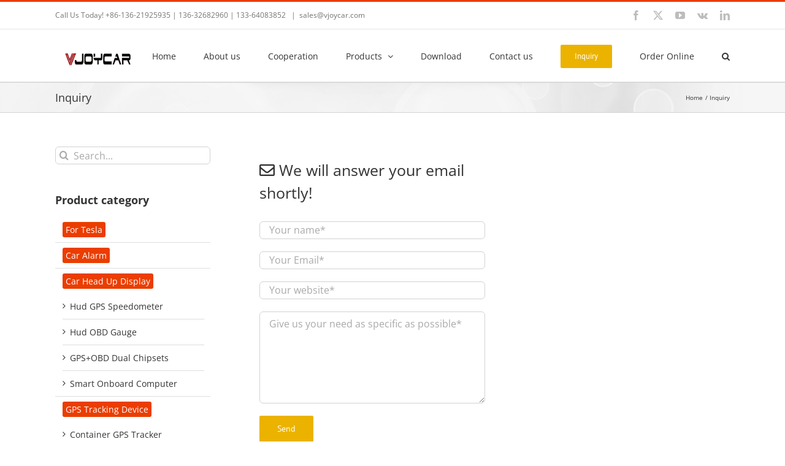

--- FILE ---
content_type: text/plain
request_url: https://www.google-analytics.com/j/collect?v=1&_v=j102&a=837120467&t=pageview&_s=1&dl=https%3A%2F%2Fwww.vjoychina.com%2Finquiry%2F&ul=en-us%40posix&dt=Inquiry%20-%20VJOYCAR%3A%20GPS%20Tracker%20%7C%20GPS%20Speedometer%20%7C%20For%20Tesla%20Accessories&sr=1280x720&vp=1280x720&_u=IEBAAEABAAAAACAAI~&jid=1580668477&gjid=647436434&cid=703137314.1769925646&tid=UA-86202664-1&_gid=1910635997.1769925646&_r=1&_slc=1&z=1059030754
body_size: -450
content:
2,cG-GTHP6LMH59